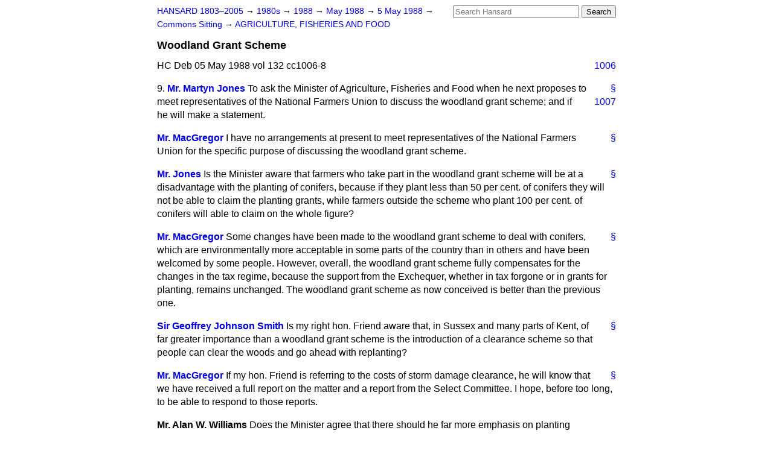

--- FILE ---
content_type: text/html
request_url: https://api.parliament.uk/historic-hansard/commons/1988/may/05/woodland-grant-scheme
body_size: 4120
content:
<!doctype html>
<html lang='en-GB'>
  <head>
    <meta charset='utf-8' />
    <title>Woodland Grant Scheme (Hansard, 5 May 1988)</title>
    <meta author='UK Parliament' />
    <meta content='51ff727eff55314a' name='y_key' />
    <link href='https://www.parliament.uk/site-information/copyright/' rel='copyright' />
    <meta content='Hansard, House of Commons, House of Lords, Parliament, UK, House of Commons sitting' name='keywords' />
    <meta content='Woodland Grant Scheme (Hansard, 5 May 1988)' name='description' />
    <link href="../../../../stylesheets/screen.css" media="screen" rel="stylesheet" title="Default" type="text/css" />
    <link href="../../../../stylesheets/print.css" media="print" rel="stylesheet" type="text/css" />
  <script type="text/javascript">
  var appInsights=window.appInsights||function(a){
    function b(a){c[a]=function(){var b=arguments;c.queue.push(function(){c[a].apply(c,b)})}}var c={config:a},d=document,e=window;setTimeout(function(){var b=d.createElement("script");b.src=a.url||"https://az416426.vo.msecnd.net/scripts/a/ai.0.js",d.getElementsByTagName("script")[0].parentNode.appendChild(b)});try{c.cookie=d.cookie}catch(a){}c.queue=[];for(var f=["Event","Exception","Metric","PageView","Trace","Dependency"];f.length;)b("track"+f.pop());if(b("setAuthenticatedUserContext"),b("clearAuthenticatedUserContext"),b("startTrackEvent"),b("stopTrackEvent"),b("startTrackPage"),b("stopTrackPage"),b("flush"),!a.disableExceptionTracking){f="onerror",b("_"+f);var g=e[f];e[f]=function(a,b,d,e,h){var i=g&&g(a,b,d,e,h);return!0!==i&&c["_"+f](a,b,d,e,h),i}}return c
    }({
        instrumentationKey:"c0960a0f-30ad-4a9a-b508-14c6a4f61179",
        cookieDomain:".parliament.uk"
    });
    
  window.appInsights=appInsights,appInsights.queue&&0===appInsights.queue.length&&appInsights.trackPageView();
</script></head>
  <body id='hansard-millbanksytems-com'>
    <div id='header'>
      <div class='search-help'><a href="../../../../search">Search Help</a></div>
            <form action='../../../../search' id='search' method='get' rel='search'>
        <input size='24' title='Access key: S' accesskey='s' name='query' id='search-query' type='search' placeholder='Search Hansard' autosave='hansard.millbanksystems.com' results='10' value='' >
        <input type='submit' value='Search' >
      </form>

      <div id='nav'>
        <a href="../../../../index.html" id="home" rel="home">HANSARD 1803&ndash;2005</a>
        &rarr;
                <a class='sitting-decade' href='../../../../sittings/1980s'>
          1980s
        </a>
         &rarr;
        <a class='sitting-year' href='../../../../sittings/1988/'>
          1988
        </a>
         &rarr;
        <a class='sitting-month' href='../../../../sittings/1988/may/'>
          May 1988
        </a>
         &rarr;
        <a class='sitting-day' href='../../../../sittings/1988/may/05'>
          5 May 1988
        </a>

        &rarr;
                <a href='../../../../sittings/1988/may/05#commons' rel='directory up'>
          Commons Sitting
        </a>
         &rarr;
        <a href="agriculture-fisheries-and-food">AGRICULTURE, FISHERIES AND FOOD</a>

      </div>
      <h1 class='title'>Woodland Grant Scheme</h1>
    </div>
    <div class='house-of-commons-sitting' id='content'>
      
      <cite class='section'>HC Deb 05 May 1988 vol 132 cc1006-8</cite>
      <a class='permalink column-permalink' id='column_1006' title='Col. 1006 &mdash; HC Deb 05 May 1988 vol 132 c1006' name='column_1006' href='woodland-grant-scheme#column_1006' rel='bookmark'>1006</a>
      <div class='hentry member_contribution' id='S6CV0132P0-04181'>
        <a name='S6CV0132P0_19880505_HOC_74'>  </a>
        <blockquote cite='https://api.parliament.uk/historic-hansard/people/mr-martyn-jones' class='contribution_text entry-content'>
          <a class='speech-permalink permalink' href='woodland-grant-scheme#S6CV0132P0_19880505_HOC_74' title='Link to this speech by Mr Martyn Jones' rel='bookmark'>&sect;</a>
          <span class='question_no'>9.</span>
          <cite class='member author entry-title'><a href="/historic-hansard/people/mr-martyn-jones" title="Mr Martyn Jones">Mr. Martyn Jones</a></cite>
          <p class='first-para'>
            To ask the Minister of Agriculture, Fisheries and Food when he next proposes to
            
            <a class='permalink column-permalink' id='column_1007' title='Col. 1007 &mdash; HC Deb 05 May 1988 vol 132 c1007' name='column_1007' href='woodland-grant-scheme#column_1007' rel='bookmark'>1007</a>
            meet representatives of the National Farmers Union to discuss the woodland grant scheme; and if he will make a statement.
          </p>
        </blockquote>
      </div>
      
      <div class='hentry member_contribution' id='S6CV0132P0-04182'>
        <a name='S6CV0132P0_19880505_HOC_75'>  </a>
        <blockquote cite='https://api.parliament.uk/historic-hansard/people/mr-john-macgregor' class='contribution_text entry-content'>
          <a class='speech-permalink permalink' href='woodland-grant-scheme#S6CV0132P0_19880505_HOC_75' title='Link to this speech by Mr John MacGregor' rel='bookmark'>&sect;</a>
          <cite class='member author entry-title'><a href="/historic-hansard/people/mr-john-macgregor" title="Mr John MacGregor">Mr. MacGregor</a></cite>
          <p class='first-para'>
            I have no arrangements at present to meet representatives of the National Farmers Union for the specific purpose of discussing the woodland grant scheme.
          </p>
        </blockquote>
      </div>
      
      <div class='hentry member_contribution' id='S6CV0132P0-04183'>
        <a name='S6CV0132P0_19880505_HOC_76'>  </a>
        <blockquote cite='https://api.parliament.uk/historic-hansard/people/mr-martyn-jones' class='contribution_text entry-content'>
          <a class='speech-permalink permalink' href='woodland-grant-scheme#S6CV0132P0_19880505_HOC_76' title='Link to this speech by Mr Martyn Jones' rel='bookmark'>&sect;</a>
          <cite class='member author entry-title'><a href="/historic-hansard/people/mr-martyn-jones" title="Mr Martyn Jones">Mr. Jones</a></cite>
          <p class='first-para'>
            Is the Minister aware that farmers who take part in the woodland grant scheme will be at a disadvantage with the planting of conifers, because if they plant less than 50 per cent. of conifers they will not be able to claim the planting grants, while farmers outside the scheme who plant 100 per cent. of conifers will able to claim on the whole figure?
          </p>
        </blockquote>
      </div>
      
      <div class='hentry member_contribution' id='S6CV0132P0-04184'>
        <a name='S6CV0132P0_19880505_HOC_77'>  </a>
        <blockquote cite='https://api.parliament.uk/historic-hansard/people/mr-john-macgregor' class='contribution_text entry-content'>
          <a class='speech-permalink permalink' href='woodland-grant-scheme#S6CV0132P0_19880505_HOC_77' title='Link to this speech by Mr John MacGregor' rel='bookmark'>&sect;</a>
          <cite class='member author entry-title'><a href="/historic-hansard/people/mr-john-macgregor" title="Mr John MacGregor">Mr. MacGregor</a></cite>
          <p class='first-para'>
            Some changes have been made to the woodland grant scheme to deal with conifers, which are environmentally more acceptable in some parts of the country than in others and have been welcomed by some people. However, overall, the woodland grant scheme fully compensates for the changes in the tax regime, because the support from the Exchequer, whether in tax forgone or in grants for planting, remains unchanged. The woodland grant scheme as now conceived is better than the previous one.
          </p>
        </blockquote>
      </div>
      
      <div class='hentry member_contribution' id='S6CV0132P0-04185'>
        <a name='S6CV0132P0_19880505_HOC_78'>  </a>
        <blockquote cite='https://api.parliament.uk/historic-hansard/people/sir-geoffrey-johnson-smith' class='contribution_text entry-content'>
          <a class='speech-permalink permalink' href='woodland-grant-scheme#S6CV0132P0_19880505_HOC_78' title='Link to this speech by Sir Geoffrey Johnson Smith' rel='bookmark'>&sect;</a>
          <cite class='member author entry-title'><a href="/historic-hansard/people/sir-geoffrey-johnson-smith" title="Sir Geoffrey Johnson Smith">Sir Geoffrey Johnson Smith</a></cite>
          <p class='first-para'>
            Is my right hon. Friend aware that, in Sussex and many parts of Kent, of far greater importance than a woodland grant scheme is the introduction of a clearance scheme so that people can clear the woods and go ahead with replanting?
          </p>
        </blockquote>
      </div>
      
      <div class='hentry member_contribution' id='S6CV0132P0-04186'>
        <a name='S6CV0132P0_19880505_HOC_79'>  </a>
        <blockquote cite='https://api.parliament.uk/historic-hansard/people/mr-john-macgregor' class='contribution_text entry-content'>
          <a class='speech-permalink permalink' href='woodland-grant-scheme#S6CV0132P0_19880505_HOC_79' title='Link to this speech by Mr John MacGregor' rel='bookmark'>&sect;</a>
          <cite class='member author entry-title'><a href="/historic-hansard/people/mr-john-macgregor" title="Mr John MacGregor">Mr. MacGregor</a></cite>
          <p class='first-para'>
            If my hon. Friend is referring to the costs of storm damage clearance, he will know that we have received a full report on the matter and a report from the Select Committee. I hope, before too long, to be able to respond to those reports.
          </p>
        </blockquote>
      </div>
      
      <div class='hentry member_contribution' id='S6CV0132P0-04187'>
        <a name='S6CV0132P0_19880505_HOC_80'>  </a>
        <blockquote class='contribution_text entry-content'>
          <cite class='member author entry-title unmatched-member'>Mr. Alan W. Williams</cite>
          <p class='first-para'>
            Does the Minister agree that there should he far more emphasis on planting woodlands, both under this scheme and under the <a href="/historic-hansard/bills/farm-land-and-rural-development-bill">Farm Land and Rural Development Bill</a>? As about 15 per cent. of our land is producing 50 per cent. more food than we need, there is a need for massive diversification into woodland. Does not the scheme need to be doubled, trebled or even increased tenfold over the next five years?
          </p>
        </blockquote>
      </div>
      
      <div class='hentry member_contribution' id='S6CV0132P0-04188'>
        <a name='S6CV0132P0_19880505_HOC_81'>  </a>
        <blockquote cite='https://api.parliament.uk/historic-hansard/people/mr-john-macgregor' class='contribution_text entry-content'>
          <a class='speech-permalink permalink' href='woodland-grant-scheme#S6CV0132P0_19880505_HOC_81' title='Link to this speech by Mr John MacGregor' rel='bookmark'>&sect;</a>
          <cite class='member author entry-title'><a href="/historic-hansard/people/mr-john-macgregor" title="Mr John MacGregor">Mr. MacGregor</a></cite>
          <p class='first-para'>
            I hope the hon. Gentleman will have noticed how, under this Government, private landowners have increased their planting. As he said, that is the purpose of the Bill that will come before the House for its final stages this evening. We have been taking a number of initiatives, and I hope that the hon. Gentleman will give his full support to the Bill.
          </p>
        </blockquote>
      </div>
      
      <div class='hentry member_contribution' id='S6CV0132P0-04189'>
        <a name='S6CV0132P0_19880505_HOC_82'>  </a>
        <blockquote cite='https://api.parliament.uk/historic-hansard/people/mr-ian-bruce' class='contribution_text entry-content'>
          <a class='speech-permalink permalink' href='woodland-grant-scheme#S6CV0132P0_19880505_HOC_82' title='Link to this speech by Mr Ian Bruce' rel='bookmark'>&sect;</a>
          <cite class='member author entry-title'><a href="/historic-hansard/people/mr-ian-bruce" title="Mr Ian Bruce">Mr. Ian Bruce</a></cite>
          <p class='first-para'>
            May we have an assurance that the excellent knowledge and expertise in the Forestry Commission will be used to advise farmers so that they do not go headlong into long-term investment and perhaps make many mistakes which the commission could prevent? Will my right hon. Friend encourage the National Farmers Union and the Forestry Commission to discuss such matters?
          </p>
        </blockquote>
      </div>
      
      <div class='hentry member_contribution' id='S6CV0132P0-04190'>
        <a name='S6CV0132P0_19880505_HOC_83'>  </a>
        <blockquote cite='https://api.parliament.uk/historic-hansard/people/mr-john-macgregor' class='contribution_text entry-content'>
          <a class='speech-permalink permalink' href='woodland-grant-scheme#S6CV0132P0_19880505_HOC_83' title='Link to this speech by Mr John MacGregor' rel='bookmark'>&sect;</a>
          <cite class='member author entry-title'><a href="/historic-hansard/people/mr-john-macgregor" title="Mr John MacGregor">Mr. MacGregor</a></cite>
          <p class='first-para'>
            The Forestry Commission is available for both encouragement and advice. Under schemes that qualify for grants farmers must go to the Forestry
            <a class='permalink column-permalink' id='column_1008' title='Col. 1008 &mdash; HC Deb 05 May 1988 vol 132 c1008' name='column_1008' href='woodland-grant-scheme#column_1008' rel='bookmark'>1008</a>
            Commission, and will therefore receive advice. My hon. Friend will know that we have been stepping up the advisory capability of ADAS to meet that objective.
          </p>
        </blockquote>
      </div>
      
      <div class='hentry member_contribution' id='S6CV0132P0-04191'>
        <a name='S6CV0132P0_19880505_HOC_84'>  </a>
        <blockquote cite='https://api.parliament.uk/historic-hansard/people/mr-ron-davies' class='contribution_text entry-content'>
          <a class='speech-permalink permalink' href='woodland-grant-scheme#S6CV0132P0_19880505_HOC_84' title='Link to this speech by Mr Ron Davies' rel='bookmark'>&sect;</a>
          <cite class='member author entry-title'><a href="/historic-hansard/people/mr-ron-davies" title="Mr Ron Davies">Mr. Ron Davies</a></cite>
          <p class='first-para'>
            If the Minister meets representatives of the National Farmers Union, will he discuss with them the practice that has apparently been developing over the past couple of years whereby the Government approve for planting more than double the hectareage provided for within their own targets? Does that mean that expenditure on the forestry industry is not cash limited?
          </p>
        </blockquote>
      </div>
      
      <div class='hentry member_contribution' id='S6CV0132P0-04192'>
        <a name='S6CV0132P0_19880505_HOC_85'>  </a>
        <blockquote cite='https://api.parliament.uk/historic-hansard/people/mr-john-macgregor' class='contribution_text entry-content'>
          <a class='speech-permalink permalink' href='woodland-grant-scheme#S6CV0132P0_19880505_HOC_85' title='Link to this speech by Mr John MacGregor' rel='bookmark'>&sect;</a>
          <cite class='member author entry-title'><a href="/historic-hansard/people/mr-john-macgregor" title="Mr John MacGregor">Mr. MacGregor</a></cite>
          <p class='first-para'>
            I am not aware of the problem to which the hon. Gentleman refers and I shall have to look into it, but, within our provision, we hope that there will be full take-up of these grants, although we must apply budgetary disciplines.
          </p>
        </blockquote>
      </div>
      <ol class='xoxo'>
        
      </ol>
      
      <div id='section-navigation'>        <div id='previous-section'>Back to
        <a href='pigmeat' rel='prev'>
          Pigmeat
        </a>
        </div>
        <div id='next-section'>Forward to
        <a href='farm-diversification-scheme' rel='next'>
          Farm Diversification Scheme
        </a>
        </div>
</div>
    </div>
    <div id='footer'>
      <p><a href="../../../../typos">Noticed a typo?</a> | <a href='mailto:data@parliament.uk' target='_BLANK' title='Opens a new page'>Report other issues</a> | <a href='https://www.parliament.uk/site-information/copyright/' rel='copyright' id='copyright'>&copy UK Parliament</a></p>
      <script type='text/javascript'>
        var gaJsHost = (("https:" == document.location.protocol) ? "https://ssl." : "http://www.");
        document.write(unescape("%3Cscript src='" + gaJsHost + "google-analytics.com/ga.js' type='text/javascript'%3E%3C/script%3E"));
      </script>
      <script type='text/javascript'>
        var pageTracker = _gat._getTracker("UA-3110135-1");
        pageTracker._initData();
        
      </script>
    </div>
  <script>(function(){function c(){var b=a.contentDocument||a.contentWindow.document;if(b){var d=b.createElement('script');d.innerHTML="window.__CF$cv$params={r:'9c39bba359d8cb43',t:'MTc2OTM2NDY4NS4wMDAwMDA='};var a=document.createElement('script');a.nonce='';a.src='/cdn-cgi/challenge-platform/scripts/jsd/main.js';document.getElementsByTagName('head')[0].appendChild(a);";b.getElementsByTagName('head')[0].appendChild(d)}}if(document.body){var a=document.createElement('iframe');a.height=1;a.width=1;a.style.position='absolute';a.style.top=0;a.style.left=0;a.style.border='none';a.style.visibility='hidden';document.body.appendChild(a);if('loading'!==document.readyState)c();else if(window.addEventListener)document.addEventListener('DOMContentLoaded',c);else{var e=document.onreadystatechange||function(){};document.onreadystatechange=function(b){e(b);'loading'!==document.readyState&&(document.onreadystatechange=e,c())}}}})();</script></body>
</html>
